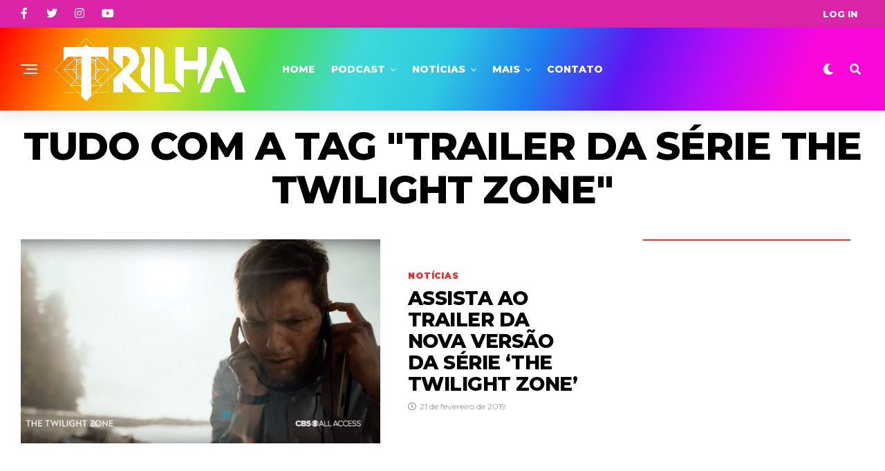

--- FILE ---
content_type: text/html; charset=utf-8
request_url: https://www.google.com/recaptcha/api2/aframe
body_size: 268
content:
<!DOCTYPE HTML><html><head><meta http-equiv="content-type" content="text/html; charset=UTF-8"></head><body><script nonce="0WEC1vYVZOFHca-J0L4yGQ">/** Anti-fraud and anti-abuse applications only. See google.com/recaptcha */ try{var clients={'sodar':'https://pagead2.googlesyndication.com/pagead/sodar?'};window.addEventListener("message",function(a){try{if(a.source===window.parent){var b=JSON.parse(a.data);var c=clients[b['id']];if(c){var d=document.createElement('img');d.src=c+b['params']+'&rc='+(localStorage.getItem("rc::a")?sessionStorage.getItem("rc::b"):"");window.document.body.appendChild(d);sessionStorage.setItem("rc::e",parseInt(sessionStorage.getItem("rc::e")||0)+1);localStorage.setItem("rc::h",'1769070576396');}}}catch(b){}});window.parent.postMessage("_grecaptcha_ready", "*");}catch(b){}</script></body></html>